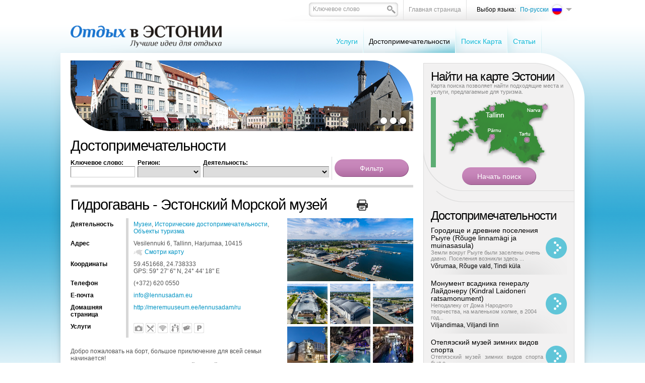

--- FILE ---
content_type: text/html; charset=UTF-8
request_url: https://www.puhkuseestis.ee/?id=1720&sightseeing_id=3650
body_size: 12758
content:
<!DOCTYPE html PUBLIC "-//W3C//DTD XHTML 1.0 Transitional//EN" "http://www.w3.org/TR/xhtml1/DTD/xhtml1-transitional.dtd">
<html xmlns="http://www.w3.org/1999/xhtml">
<head>


<title>Достопримечательности - Гидрогавань - Эстонский Морской музей</title>
<meta http-equiv="Content-Type" content="text/html; charset=utf-8" />
<link rel="icon" href="design/design/common/icons/puhkus_eestis.ico" type="image/ico" /><link rel="shortcut icon" href="design/design/common/icons/puhkus_eestis.ico" />
<meta name="author" content="Puhkus Eestis | Rainer Süvirand" />
<meta name="keywords" content="Достопримечательности в Эстонии, Отдых в Эстонии, церкви, монументы, усадьбы, замки, скульптуры, развалины, заповедники, национальные парки, памятники, музеи" />
<meta name="description" content="Достопримечательности и Отдых в Эстонии. Отдыхайте в Эстонии! Туристический портал «Отдых в Эстонии» поможет вам спланировать отпуск, найти информацию о достопримечательностях, идеи активного досуга, составить тур-пакеты, получить сведения о питании, ночл" />


<base href="https://www.puhkuseestis.ee/" />


<meta name="google-site-verification" content="whhFcdFWzkOWmFy1R61zsLdp0envCvB06HoEVAPjDsg" />



<meta name="robots" content="nofollow,noindex" />

	<script type="text/javascript" src="js/jquery/jquery-1.3.1.min.js"></script>
		<script type="text/javascript" src="js/jquery_tools/jquery.tools.min.js"></script>	

<script type="text/javascript" src="js/functions.js"></script>


<link href="?output=css&amp;windowType=&amp;additional_css=homepage_structure_intro" rel="stylesheet" type="text/css" />
</head>
<body style="background-color:#ffffff;">





<div id="top_container">
	<div id="page_area">
		
		<table width="100%" border="0" cellspacing="0" cellpadding="0">
			<tr>
				<td valign="top">
				
					<div id="top_block">
            <div id="logo_block_3" onclick="document.location='ru'"></div>
						<div id="buttons_and_menu_block">
							<div id="buttons_block"><table border="0" cellspacing="0" cellpadding="0" align="right">
	<tr>
		<td class="button_menu_background">
    	
      <form method="get" action="" name="searchForm2" style="padding:0px; margin:0px;">
				<input type="hidden" name="id" value="853" />
    		<div class="search_box_background">
        <table border="0" cellspacing="0" cellpadding="0">
          <tr>
            <td style="padding-left:6px; padding-top:4px;"><input id="search_keyword" onblur="fieldFocus(false,this.id,defaultKeyword,false)" onfocus="fieldFocus(true,this.id,defaultKeyword,false)" type="text" name="keyword" class="form_textfield_search" value="" /></td>
            <td width="17" style="padding-top:6px;" valign="top"><a href="javascript:document.searchForm2.submit()"><img src="https://www.puhkuseestis.ee/design/design/puhkus_eestis/common/img/search.png" alt="" width="17" height="16" border="0" /></a></td>
          </tr>
        </table>
        </div>
      </form>
    
    </td>
    <td class="button_menu_background"><a href="ru" class="gray">Главная страница</a></td>
				<td style="padding-left:20px;" class="black_text">Выбор языка:</td>
		<td>
<div style="padding-top:4px;">
	       							
			       							
			       							
				<div onclick="document.location='https://www.puhkuseestis.ee/ru'" style="width:116px; padding-bottom:3px; cursor:pointer;" onmouseover="changeLanguages('838',true)" onmouseout="changeLanguages('838',false)">
			<table border="0" cellspacing="0" cellpadding="0">
				<tr>
					<td align="right" width="60" style="padding-left:5px; padding-right:4px;"><span class="c_838"><a   href="ru" title="По-русски" id="menu_838" >По-русски</a></span></td>
					<td><img src="https://www.puhkuseestis.ee/design/design/puhkus_eestis/common/img/ru_flag.png" alt="" width="25" height="25" border="0" /></td>
					<td width="12" style="padding-left:5px;"><img src="https://www.puhkuseestis.ee/design/design/puhkus_eestis/common/img/lang_menu_arrow.png" alt="" width="12" height="6" border="0" /></td>
				</tr>
			</table>
		</div>
				
	<div id="languages_box" style="display:none; position:absolute;" onmouseover="changeLanguages('',true)" onmouseout="changeLanguages('',false)">
								<div style="padding-bottom:1px;">
				<div onclick="document.location='https://www.puhkuseestis.ee/et'" style="padding-left:5px; padding-right:5px; background-color:#ededed; width:101px; cursor:pointer;">
					<table border="0" cellspacing="0" cellpadding="0">
						<tr>
							<td width="60" align="right" style="padding-right:4px;"><span class="c_2"><a   href="et" title="Eesti keel" id="menu_2" >Eesti keel</a></span></td>
							<td><img src="https://www.puhkuseestis.ee/design/design/puhkus_eestis/common/img/et_flag.png" alt="" width="25" height="25" border="0" /></td>
						</tr>
					</table>
				</div>
			</div>
											<div style="padding-bottom:1px;">
				<div onclick="document.location='https://www.puhkuseestis.ee/en'" style="padding-left:5px; padding-right:5px; background-color:#ededed; width:101px; cursor:pointer;">
					<table border="0" cellspacing="0" cellpadding="0">
						<tr>
							<td width="60" align="right" style="padding-right:4px;"><span class="c_831"><a   href="en" title="In English" id="menu_831" >In English</a></span></td>
							<td><img src="https://www.puhkuseestis.ee/design/design/puhkus_eestis/common/img/en_flag.png" alt="" width="25" height="25" border="0" /></td>
						</tr>
					</table>
				</div>
			</div>
											</div>
</div>

<script type="text/javascript">
imgDir = 'https://www.puhkuseestis.ee/design/design/puhkus_eestis/common/img/';

function changeLanguages(oid,active)
{
	if (active)
	{
		document.getElementById("languages_box").style.display = '';
		//changeElementClass('menu_'+oid,'meny_1_hover');
		//changeElementClass('menu_1_td_'+oid,'meny_1_background_a');
	}
	else
	{
		document.getElementById("languages_box").style.display = 'none';
		//changeElementClass('menu_'+oid,'meny_1');
		//changeElementClass('menu_1_td_'+oid,'meny_1_background');
	}
}
</script>
</td>
	</tr>
</table>



<script type="text/javascript">
var defaultKeyword = 'Kлючевое слово';
fieldFocus(false,'search_keyword',defaultKeyword,false)
</script></div>
							<div id="main_menu_block">
<script type="text/javascript">
function changeElementClass(elementID,className)
{
	document.getElementById(elementID).className = className;
}
</script>




<table cellspacing="0" cellpadding="0" border="0">
	<tr>
				<td nowrap="nowrap" id="menu_1_td_1718" onmouseout="changeLinkFirst('1718',false)" onmouseover="changeLinkFirst('1718',true)" class="meny_1_background_first"><span class="c_1718"><a   href="uslugi" class="meny_1" title="Услуги" id="menu_1718" >Услуги</a></span></td>
			<td><img src="https://www.puhkuseestis.ee/design/design/puhkus_eestis/common/img/menu_1_border.png" alt="" width="2" height="60" border="0" /></td>
				<td class="meny_1_background_a" onclick="document.location='?id=1720'"><span class="c_1720"><a   href="dostoprimechatelnosti" class="meny_1_active" title="Достопримечательности" id="menu_1720" >Достопримечательности</a></span></td>
			<td><img src="https://www.puhkuseestis.ee/design/design/puhkus_eestis/common/img/menu_1_border.png" alt="" width="2" height="60" border="0" /></td>
				<td nowrap="nowrap" id="menu_1_td_1721" onmouseout="changeLink('1721',false)" onmouseover="changeLink('1721',true)" class="meny_1_background"><span class="c_1721"><a   href="poisk-karta" class="meny_1" title="Поиск Карта" id="menu_1721" >Поиск Карта</a></span></td>
			<td><img src="https://www.puhkuseestis.ee/design/design/puhkus_eestis/common/img/menu_1_border.png" alt="" width="2" height="60" border="0" /></td>
				<td nowrap="nowrap" id="menu_1_td_1809" onmouseout="changeLink('1809',false)" onmouseover="changeLink('1809',true)" class="meny_1_background"><span class="c_1809"><a   href="statja" class="meny_1" title="Cтатьи" id="menu_1809" >Cтатьи</a></span></td>
			<td><img src="https://www.puhkuseestis.ee/design/design/puhkus_eestis/common/img/menu_1_border.png" alt="" width="2" height="60" border="0" /></td>
		</tr>
</table>



<script type="text/javascript">
imgDir = 'https://www.puhkuseestis.ee/design/design/puhkus_eestis/common/img/';

function changeLink(oid,active)
{
	if (active)
	{
		changeElementClass('menu_'+oid,'meny_1_hover');
		changeElementClass('menu_1_td_'+oid,'meny_1_background_a');
	}
	else
	{
		changeElementClass('menu_'+oid,'meny_1');
		changeElementClass('menu_1_td_'+oid,'meny_1_background');
	}
}
function changeLinkFirst(oid,active)
{
	if (active)
	{
		changeElementClass('menu_'+oid,'meny_1_hover');
		changeElementClass('menu_1_td_'+oid,'meny_1_background_a');
	}
	else
	{
		changeElementClass('menu_'+oid,'meny_1');
		changeElementClass('menu_1_td_'+oid,'meny_1_background_first');
	}
}
</script>





    </div>
						</div>
					</div>
					
					<div id="content_area">
						<div id="left_block">
																					<div id="big_banner_block"><div>
	<div style="position:absolute; margin-top:61px;"><img src="https://www.puhkuseestis.ee/design/design/puhkus_eestis/common/img/banner_down_left.png" alt="" width="76" height="79" border="0" /></div>
	<div style="position:absolute; margin-left:603px;"><img src="https://www.puhkuseestis.ee/design/design/puhkus_eestis/common/img/banner_top_right.png" alt="" width="77" height="79" border="0" /></div>
	<div style="position:absolute; width:680px; margin-top:110px;">
		<table width="100%" border="0" cellspacing="0" cellpadding="0">
			<tr>
				<td align="right" style="padding-right:11px;">	<table border="0" cellspacing="0" cellpadding="0">
		<tr>
						<td><a href="javascript:showBanner5('banner_5_178',true)"><img id="link_banner_5_178" src="https://www.puhkuseestis.ee/design/design/puhkus_eestis/common/img/banner_button.png" alt="" width="19" height="19" border="0" /></a></td>
						<td><a href="javascript:showBanner5('banner_5_58',true)"><img id="link_banner_5_58" src="https://www.puhkuseestis.ee/design/design/puhkus_eestis/common/img/banner_button.png" alt="" width="19" height="19" border="0" /></a></td>
						<td><a href="javascript:showBanner5('banner_5_157',true)"><img id="link_banner_5_157" src="https://www.puhkuseestis.ee/design/design/puhkus_eestis/common/img/banner_button.png" alt="" width="19" height="19" border="0" /></a></td>
					</tr>
	</table>

<script type="text/javascript">
imgDir = 'https://www.puhkuseestis.ee/design/design/puhkus_eestis/common/img/';
function activateBannerButton5(banner_el_id)

{

		if (document.getElementById('link_banner_5_178'))
	{
		document.getElementById('link_banner_5_178').src = imgDir+'banner_button.png';
	}
		if (document.getElementById('link_banner_5_58'))
	{
		document.getElementById('link_banner_5_58').src = imgDir+'banner_button.png';
	}
		if (document.getElementById('link_banner_5_157'))
	{
		document.getElementById('link_banner_5_157').src = imgDir+'banner_button.png';
	}
		if (document.getElementById('link_'+banner_el_id))
	{
		document.getElementById('link_'+banner_el_id).src = imgDir+'banner_button_active.png';
	}
	
}

/*
activateBannerButton5('178');
*/
</script></td>
			</tr>
		</table>
	</div>
	<div><a id="banner_5_178" onmouseout="window.status=''" onmouseover="window.status='https://puhkuseestis.wixsite.com/droonifotod';return true" href="?id=1720&amp;redirect_banner_id=178" target="_blank" ><img %s src="https://www.puhkuseestis.ee/bw_client_files/puhkus_eestis/public/banner_img/magick.php/178_Pakri_aerial5.jpg?resize(680x140)" border="0"  alt="" /></a><img id="banner_5_58" src="bw_client_files/puhkus_eestis/public/banner_img/58_panoraam2.jpg" border="0"  alt="" /><a id="banner_5_157" onmouseout="window.status=''" onmouseover="window.status='dostoprimechatelnosti?sightseeing_id=981';return true" href="?id=1720&amp;redirect_banner_id=157" target="_blank" ><img %s src="https://www.puhkuseestis.ee/bw_client_files/puhkus_eestis/public/banner_img/magick.php/157_Puhtitsa2.jpg?resize(680x140)" border="0"  alt="" /></a><script type="text/javascript">bannerInterval5 = 0;bannersAreMoving5 = true;
		function showBanner5(banner_id,stopBanners)
		{
			if (stopBanners)
			{
				bannersAreMoving5 = false;
			}
		document.getElementById('banner_5_178').style.display='none';
document.getElementById('banner_5_58').style.display='none';
document.getElementById('banner_5_157').style.display='none';

			document.getElementById(banner_id).style.display='';

			if (typeof activateBannerButton5 == 'function')
			{		
				// muudame nupu stiile või mida iganes on vaja teha		
				activateBannerButton5(banner_id);
			}
		}						
		showBanner5('banner_5_178',false);active_banner5 = 'banner_5_178';
bannerInterval5 = 0;
bannersAreMoving5 = true;
function changeBanners5()
{
	setTimeout('_changeBanner5()',bannerInterval5);
}

function _changeBanner5()
{
  if (bannersAreMoving5)
  {
    if (active_banner5 == 'banner_5_178')    {
      bannerInterval5 = 5000;
      banner_to_show5 = "banner_5_178";
      active_banner5 = "banner_5_58";
    }
    else if (active_banner5 == 'banner_5_58')    {
      bannerInterval5 = 5000;
      banner_to_show5 = "banner_5_58";
      active_banner5 = "banner_5_157";
    }
    else if (active_banner5 == 'banner_5_157')    {
      bannerInterval5 = 4000;
      banner_to_show5 = "banner_5_157";
      active_banner5 = "banner_5_178";
    }
    showBanner5(banner_to_show5,false);
    setTimeout('_changeBanner5()',bannerInterval5);
  }
}
changeBanners5();
</script></div>
</div></div>
																					<div><h1 style="padding-top:15px">Достопримечательности</h1>
<div style="border-bottom:5px solid #d7d7d7; padding-bottom:10px;">
<form method="get" action="">
<input type="hidden" name="id" value="1720" />
<table border="0" cellspacing="0" cellpadding="0">
	<tr>
		<td>
		
			<div>
			<table border="0" cellspacing="0" cellpadding="0">
				<tr>
					<td style="padding-top:5px; padding-bottom:5px;">
						<div class="black"><strong>Kлючевое слово:</strong></div>
						<div><input class="form_textfield" name="keyword" style="width:120px;" value="" type="text" /></div>
					</td>
					<td style="padding-left:5px;">
						<div class="black"><strong>Регион:</strong></div>
						<select name="county_id" class="form_select" style="font-size:11px; padding:3px; width:125px;">
							<option label="" value=""></option>
<option label="Харьюский уезд" value="3">Харьюский уезд</option>
<option label="Хийуский уезд" value="465">Хийуский уезд</option>
<option label="Саареский уезд" value="2965">Саареский уезд</option>
<option label="Вильяндиский уезд" value="4024">Вильяндиский уезд</option>
<option label="Ида-Вируский уезд" value="4923">Ида-Вируский уезд</option>
<option label="Йыгеваский уезд" value="4936">Йыгеваский уезд</option>
<option label="Ярваский уезд" value="4943">Ярваский уезд</option>
<option label="Ляэнеский уезд" value="4952">Ляэнеский уезд</option>
<option label="Ляэне-Вируский уезд" value="4961">Ляэне-Вируский уезд</option>
<option label="Пылваский уезд" value="4984">Пылваский уезд</option>
<option label="Пярнуский уезд" value="4994">Пярнуский уезд</option>
<option label="Раплаский уезд" value="5042">Раплаский уезд</option>
<option label="Тартуский уезд" value="5106">Тартуский уезд</option>
<option label="Валгаский уезд" value="5118">Валгаский уезд</option>
<option label="Выруский уезд" value="5135">Выруский уезд</option>

						</select>
					</td>
					<td style="padding-left:5px; padding-right:5px;">
						<div class="black"><strong>Деятельность:</strong></div>
						<select name="group_id" class="form_select" style="font-size:11px; padding:3px; width:250px;">
							<option   value="7"></option><option value="2">&nbsp;&nbsp;&nbsp;&nbsp;Исторические достопримечательности</option>
<option value="60">&nbsp;&nbsp;&nbsp;&nbsp;Археологические достопримечательности</option>
<option value="61">&nbsp;&nbsp;&nbsp;&nbsp;Архитектурные достопримечательности</option>
<option value="63">&nbsp;&nbsp;&nbsp;&nbsp;&nbsp;&nbsp;&nbsp;&nbsp;Церкви</option>
<option value="64">&nbsp;&nbsp;&nbsp;&nbsp;&nbsp;&nbsp;&nbsp;&nbsp;Памятники</option>
<option value="65">&nbsp;&nbsp;&nbsp;&nbsp;&nbsp;&nbsp;&nbsp;&nbsp;Мызы; Дворцы</option>
<option value="66">&nbsp;&nbsp;&nbsp;&nbsp;&nbsp;&nbsp;&nbsp;&nbsp;Скульптуры</option>
<option value="67">&nbsp;&nbsp;&nbsp;&nbsp;&nbsp;&nbsp;&nbsp;&nbsp;Развалины</option>
<option value="62">&nbsp;&nbsp;&nbsp;&nbsp;Природные достопримечательности</option>
<option value="68">&nbsp;&nbsp;&nbsp;&nbsp;&nbsp;&nbsp;&nbsp;&nbsp;Заповедники</option>
<option value="69">&nbsp;&nbsp;&nbsp;&nbsp;&nbsp;&nbsp;&nbsp;&nbsp;Национальные парки</option>
<option value="4">&nbsp;&nbsp;&nbsp;&nbsp;Памятники и монументы</option>
<option value="5">&nbsp;&nbsp;&nbsp;&nbsp;Oбъекты туризма</option>
<option value="75">&nbsp;&nbsp;&nbsp;&nbsp;Музеи</option>

						</select>
					</td>		
				</tr>
			</table>
			</div>
			
					
		</td>
		<td style="padding-left:5px; border-left:1px solid #d7d7d7;"><input type="submit" name="ok" class="button_purple_147" value="Фильтр" /></td>
	</tr>
</table>
</form>
</div></div>
														<div style="padding-top:15px; padding-bottom:5px;"><table width="100%" border="0" cellspacing="0" cellpadding="0">
	<tr>
		<td style="padding-right:10px;"><h1>Гидрогавань - Эстонский Морской музей</h1></td>
		<td align="right" style="padding-right:10px;"><a href="javascript:printPage('?id=1720&amp;sightseeing_id=3650&amp;windowType=print',720,600)"><img src="https://www.puhkuseestis.ee/design/design/puhkus_eestis/common/img/print.png" width="22" height="22" alt="Распечатать" title="Распечатать"/></a></td>
    <td width="80" align="right">
			<div class="addthis_toolbox addthis_default_style">
			<a class="addthis_button_facebook"></a>
			<a class="addthis_button_twitter"></a>
			<a class="addthis_button_google"></a>
			<a class="addthis_button_linkedin"></a>
			</div>
		</td>
	</tr>
</table>

</div>
							<div><table width="100%" border="0" cellspacing="0" cellpadding="0">
	<tr>
		<td valign="top">
		
			<div>
				<table border="0" cellpadding="0" cellspacing="0" width="100%">		
										<tr>
						<td class="form_field_label">Деятельность</td>
						<td class="form_field_value">
							<a href="?id=1720&amp;group_id=75">Музеи</a>, <a href="?id=1720&amp;group_id=2">Исторические достопримечательности</a>, <a href="?id=1720&amp;group_id=5">Oбъекты туризма</a>						</td>
					</tr>
					          <tr>
						<td class="form_field_label">Адрес</td>
						<td class="form_field_value">
							<div>Vesilennuki 6, Tallinn, Harjumaa, 10415</div>
							<div style="padding-top:3px;">
								<div style="float:left; padding-right:4px; padding-top:2px;"><img src="https://www.puhkuseestis.ee/design/design/puhkus_eestis/common/img/map_icon.png" width="18" height="12" alt="" border="0" /></div>
																<div style="float:left;">
									<a href="javascript:openMap('?id=1720&sightseeing_id=3650&action=map&windowType=popup')">Смотри карту</a>
								</div>
															</div>
						</td>
					</tr>
										<tr>
						<td class="form_field_label">Координаты</td>
						<td class="form_field_value">
							59.451668, 24.738333<br />
							GPS: 59&deg; 27' 6&quot; N, 24&deg; 44' 18&quot; E
						</td>
					</tr>
															<tr>
						<td class="form_field_label">Tелефон</td>
						<td class="form_field_value">(+372) 620 0550</td>
					</tr>
																				<tr>
						<td class="form_field_label">Е-почта</td>
						<td class="form_field_value"><a href="mailto:&#x69;&#x6e;&#x66;&#x6f;&#x40;&#x6c;&#x65;&#x6e;&#x6e;&#x75;&#x73;&#x61;&#x64;&#x61;&#x6d;&#x2e;&#x65;&#x75;" target="_blank">&#x69;&#x6e;&#x66;&#x6f;&#x40;&#x6c;&#x65;&#x6e;&#x6e;&#x75;&#x73;&#x61;&#x64;&#x61;&#x6d;&#x2e;&#x65;&#x75;</a></td>
					</tr>
					          										<tr>
						<td class="form_field_label">Домашняя страница</td>
						<td class="form_field_value"><a href="http://meremuuseum.ee/lennusadam/ru" target="_blank">http://meremuuseum.ee/lennusadam/ru</a></td>
					</tr>
																				<tr>
						<td class="form_field_label">Услуги</td>
						<td class="form_field_value">
															<div style="float:left; margin-bottom:4px;" title="Тур"><a href="javascript:openImagePopup('https://www.puhkuseestis.ee/bw_client_files/puhkus_eestis/public/map_symbol/magick.php/1_ekskursioonid.png?resize(25x25)',25,25)"><img src="https://www.puhkuseestis.ee/bw_client_files/puhkus_eestis/public/map_symbol/magick.php/1_ekskursioonid.png?resize(20x20)" alt="" border="0" width="20" height="20" /></a></div>
															<div style="float:left; margin-left:4px; margin-bottom:4px;" title="Питание"><a href="javascript:openImagePopup('https://www.puhkuseestis.ee/bw_client_files/puhkus_eestis/public/map_symbol/magick.php/9_toitlustus.png?resize(25x25)',25,25)"><img src="https://www.puhkuseestis.ee/bw_client_files/puhkus_eestis/public/map_symbol/magick.php/9_toitlustus.png?resize(20x20)" alt="" border="0" width="20" height="20" /></a></div>
															<div style="float:left; margin-left:4px; margin-bottom:4px;" title="WiFi"><a href="javascript:openImagePopup('https://www.puhkuseestis.ee/bw_client_files/puhkus_eestis/public/map_symbol/magick.php/11_wifi.png?resize(25x25)',25,25)"><img src="https://www.puhkuseestis.ee/bw_client_files/puhkus_eestis/public/map_symbol/magick.php/11_wifi.png?resize(20x20)" alt="" border="0" width="20" height="20" /></a></div>
															<div style="float:left; margin-left:4px; margin-bottom:4px;" title="Детская площадка"><a href="javascript:openImagePopup('https://www.puhkuseestis.ee/bw_client_files/puhkus_eestis/public/map_symbol/magick.php/18_lastesobralik.png?resize(25x25)',25,25)"><img src="https://www.puhkuseestis.ee/bw_client_files/puhkus_eestis/public/map_symbol/magick.php/18_lastesobralik.png?resize(20x20)" alt="" border="0" width="20" height="20" /></a></div>
															<div style="float:left; margin-left:4px; margin-bottom:4px;" title="Платежный терминал"><a href="javascript:openImagePopup('https://www.puhkuseestis.ee/bw_client_files/puhkus_eestis/public/map_symbol/magick.php/20_kaardimakse.png?resize(25x25)',25,25)"><img src="https://www.puhkuseestis.ee/bw_client_files/puhkus_eestis/public/map_symbol/magick.php/20_kaardimakse.png?resize(20x20)" alt="" border="0" width="20" height="20" /></a></div>
															<div style="float:left; margin-left:4px; margin-bottom:4px;" title="Автостоянка"><a href="javascript:openImagePopup('https://www.puhkuseestis.ee/bw_client_files/puhkus_eestis/public/map_symbol/magick.php/26_parkla.png?resize(25x25)',25,25)"><img src="https://www.puhkuseestis.ee/bw_client_files/puhkus_eestis/public/map_symbol/magick.php/26_parkla.png?resize(20x20)" alt="" border="0" width="20" height="20" /></a></div>
													</td>
					</tr>
					          					
				</table>
			</div>
                                      <div style="padding-top:20px;"><p>
	Добро пожаловать на борт, большое приключение для всей семьи начинается!</p>
<p>
	Ангары для гидросамолетов в таллиннской Летной гавани являются первой постройкой в мире из железобетона с полукруглой крышей. Летная гавань - экспозиция исторических кораблей под открытым небом. В ее составе - паровой ледокол «Суур Тылль» (1914), подводная лодка «Лембит» (1936), тральщик «Калев» (1967), патрульный катер «Гриф» (1976), гидросамолет Short 184.</p>
<p>
	&nbsp;</p>
</div>
              		

			
		</td>
    <td width="250" style="padding-left:20px;" valign="top">
              <div><a class="zoom" rel="ss_pictures" title="Гидрогавань - Эстонский Морской музей" href="https://www.puhkuseestis.ee/bw_client_files/puhkus_eestis/public/ss_sightseeing_img/magick.php/3650_7977_Lennusadam_rainer_suvirand.jpg?resize(800x600)"><img  border="0" src="https://www.puhkuseestis.ee/bw_client_files/puhkus_eestis/public/ss_sightseeing_img/magick.php/3650_7977_Lennusadam_rainer_suvirand.jpg?resize(250x400)" alt="" /></a></div>
        <div style="float:left; clear:both;">
                                  <div style="float:left; padding-top:5px;"><a class="zoom" rel="ss_pictures" title="Гидрогавань - Эстонский Морской музей" href="https://www.puhkuseestis.ee/bw_client_files/puhkus_eestis/public/ss_sightseeing_img/magick.php/3650_8045_Lennusadam_eestvaates_Rainer_Suvirand.jpg?resize(800x600)"><img  border="0" src="https://www.puhkuseestis.ee/bw_client_files/puhkus_eestis/public/ss_sightseeing_img/magick.php/3650_8045_Lennusadam_eestvaates_Rainer_Suvirand.jpg?resize(80x80x1)" alt="" /></a></div>
                                  <div style="float:left; padding-top:5px; padding-left:5px;"><a class="zoom" rel="ss_pictures" title="Гидрогавань - Эстонский Морской музей" href="https://www.puhkuseestis.ee/bw_client_files/puhkus_eestis/public/ss_sightseeing_img/magick.php/3650_8046_Lennusadama_angaar_Rainer_Suvirand.jpg?resize(800x600)"><img  border="0" src="https://www.puhkuseestis.ee/bw_client_files/puhkus_eestis/public/ss_sightseeing_img/magick.php/3650_8046_Lennusadama_angaar_Rainer_Suvirand.jpg?resize(80x80x1)" alt="" /></a></div>
                                  <div style="float:left; padding-top:5px; padding-left:5px;"><a class="zoom" rel="ss_pictures" title="Гидрогавань - Эстонский Морской музей" href="https://www.puhkuseestis.ee/bw_client_files/puhkus_eestis/public/ss_sightseeing_img/magick.php/3650_7978_Lennusadam_meremuuseum_rainer_suvirand.jpg?resize(800x600)"><img  border="0" src="https://www.puhkuseestis.ee/bw_client_files/puhkus_eestis/public/ss_sightseeing_img/magick.php/3650_7978_Lennusadam_meremuuseum_rainer_suvirand.jpg?resize(80x80x1)" alt="" /></a></div>
                                  <div style="float:left; padding-top:5px;"><a class="zoom" rel="ss_pictures" title="Гидрогавань - Эстонский Морской музей" href="https://www.puhkuseestis.ee/bw_client_files/puhkus_eestis/public/ss_sightseeing_img/magick.php/3650_9611_18D2746.jpg?resize(800x600)"><img  border="0" src="https://www.puhkuseestis.ee/bw_client_files/puhkus_eestis/public/ss_sightseeing_img/magick.php/3650_9611_18D2746.jpg?resize(80x80x1)" alt="" /></a></div>
                                  <div style="float:left; padding-top:5px; padding-left:5px;"><a class="zoom" rel="ss_pictures" title="Гидрогавань - Эстонский Морской музей" href="https://www.puhkuseestis.ee/bw_client_files/puhkus_eestis/public/ss_sightseeing_img/magick.php/3650_9612_23_02_2018_Lennusadam_Erlend_Staub0007.jpg?resize(800x600)"><img  border="0" src="https://www.puhkuseestis.ee/bw_client_files/puhkus_eestis/public/ss_sightseeing_img/magick.php/3650_9612_23_02_2018_Lennusadam_Erlend_Staub0007.jpg?resize(80x80x1)" alt="" /></a></div>
                                  <div style="float:left; padding-top:5px; padding-left:5px;"><a class="zoom" rel="ss_pictures" title="Гидрогавань - Эстонский Морской музей" href="https://www.puhkuseestis.ee/bw_client_files/puhkus_eestis/public/ss_sightseeing_img/magick.php/3650_9613_LS_ekspo.jpg?resize(800x600)"><img  border="0" src="https://www.puhkuseestis.ee/bw_client_files/puhkus_eestis/public/ss_sightseeing_img/magick.php/3650_9613_LS_ekspo.jpg?resize(80x80x1)" alt="" /></a></div>
                  </div>
        
      				
        <div style="clear:both"></div>
        <div id="myMap" style="margin-top:5px;width:250px;height:250px"></div>
        <div style="padding-top:10px;text-align:center"><a href="javascript:openMap('?id=1720&sightseeing_id=3650&action=map&windowType=popup')">Просмотреть увеличенную карту</a></div>
      	
		</td>
	</tr>
</table>


		<div id="contactDialog" class="popupDialog" style="width:500px">
		<div>
			<h2>Отправьте запрос</h2>
		
			<p id="contactDialogContent" style="padding-top:10px">
				<table cellspacing="0" cellpadding="0" width="100%">
	<tr>
		<td class="form_field_label">Ваше имя <span style="color:red">*</span></td>
		<td class="form_field_value">
			<input type="text" class="form_textfield" style="width:99%;" id="contact_name" />
		</td>
	</tr>
	<tr>
		<td class="form_field_label">Телефон</td>
		<td class="form_field_value">
			<input type="text" class="form_textfield" style="width:99%;" id="contact_phone" />
		</td>
	</tr>
	<tr>
		<td class="form_field_label">Е-почта</td>
		<td class="form_field_value">
			<input type="text" class="form_textfield" style="width:99%;" id="contact_email" />
		</td>
	</tr>
		<tr>
		<td colspan="2">			
			<div style="color:#000; font-weight:bold;">Суть запроса <span style="color:red">*</span></div>
			<textarea class="form_textarea" style="width:99%;height:80px" id="notes"></textarea>
			<div align="center" style="font-size:11px;color:#666; padding-top:3px;">Если вы хотите, чтобы с вами связались, оставьте, пожалуйста, номер телефона и адрес электронной почты.</div>
		</td>
	</tr>
</table>
<div id="errorMessage" align="center" style="color:red;font-weight:bolder;padding-top:6px;display:none">Please fill out all requested fields</div>
<div id="sendingMessage" align="center" style="font-weight:bolder;padding-top:6px;display:none">Toimub teate saatmine, palun oota ...</div>
<div id="sendOK" align="center" style="font-weight:bolder;padding-top:6px;display:none">Запрос отправлен!</div>

			</p>
			
	<script type="text/javascript"> 
	var contactDialog_popupDialogApi = null;	
	function contactDialog_closeDialog()
	{	
		
		if (contactDialog_popupDialogApi)
		{
			contactDialog_popupDialogApi.close();
		}
	}
	function contactDialog_openDialog()
	{
		// select the overlay element - and 'make it an overlay'
		contactDialog_popupDialogApi = $('#contactDialog').overlay({
		// custom top position
		top: 80,
		// some expose tweaks suitable for facebox-looking dialogs
		expose: {
			// you might also consider a 'transparent' color for the mask
			color: '#000',
			// load mask a little faster
			loadSpeed: 100,
			// highly transparent
			opacity: 0.5
		},
		// disable this for modal dialog-type of overlays
		closeOnClick: false,
		
		
		onLoad: function(event) {  if (typeof contactDialog_onloadDialog == 'function') {contactDialog_onloadDialog()}  },
		// we want to use the programming API
		api: true
		// load it immediately after the construction
		}).load();	
	}
	</script>
				
			
		<p style="padding-top:20px;text-align:center">			
			<input id="contactDialog_add_button" onclick="contactSave()" type="button" class="popupDialogButton" value="Отправьте запрос" />
			<input onclick="contactDialog_closeDialog()" class="popupDialogButton" type="button" value="Закрыть окно" />
		</p>
	
		</div>
		</div>
	<script src="js/base64/base64.js" type="text/javascript"></script>
<script type="text/javascript">
var url = '?id=1720'
var sightseeing_id = 3650;

function contactSave()
{
	document.getElementById("errorMessage").style.display = 'none';
	if (!document.getElementById("notes").value || !document.getElementById("contact_name").value)
	{
		document.getElementById("errorMessage").style.display = '';
		return;		
	}
	
	document.getElementById("sendOK").style.display = 'none';
	document.getElementById("sendingMessage").style.display = '';	

	params = 'action=saveContactFormAjax&sightseeing_id='+sightseeing_id;
	
	params += '&contact_name='+Base64.encode(document.getElementById("contact_name").value);
	params += '&contact_phone='+Base64.encode(document.getElementById("contact_phone").value);
	params += '&contact_email='+Base64.encode(document.getElementById("contact_email").value);
	params += '&notes='+Base64.encode(document.getElementById("notes").value);	
	$.ajax({
		type: "POST",
		url: url,
		data: params,
		success: function(str)
		{
			if (str=='OK')
			{
				document.getElementById("sendingMessage").style.display = 'none';	
				document.getElementById("sendOK").style.display = '';	
				setTimeout('contactDialog_closeDialog()',2000);			
			}
			else
			{
				alert(str);
			}
		}
	});	
}

</script>



<div style="margin-top:30px; clear:both;"><h2 style="padding-bottom:0px;">Смотри также</h2></div>
<div class="list_background" style="padding-top:20px; padding-bottom:20px;">
	<table width="100%" border="0" cellspacing="0" cellpadding="0">
		<tr>
			<td width="165" valign="top">
				<div style="padding-top:4px;">
					<div style="position:absolute;"><a href="https://www.puhkuseestis.ee/dostoprimechatelnosti?sightseeing_id=1042"><img src="https://www.puhkuseestis.ee/design/design/puhkus_eestis/common/img/picture_border.png" alt="" width="165" height="140" border="0" /></a></div>
					<img  border="0" src="https://www.puhkuseestis.ee/bw_client_files/puhkus_eestis/public/ss_sightseeing_img/magick.php/1042_8508_Valisvaated3.jpg?resize(165x140x1)" alt="" />
				</div>
			</td>
			<td style="padding-left:10px; padding-right:10px;">
				<div><h3><a href="?id=1720&amp;sightseeing_id=1042" class="black">Большие Морские ворота и башня Толстая Маргарита</a></h3></div>
				<div class="info_bar">
					<div><span class="black">Деятельность:</span> <a href="?id=1720&amp;group_id=61">Архитектурные достопримечательности</a></div>
										<div><span class="black">Адрес:</span> Pikk 70, Kesklinn, Tallinn, Harjumaa, 10133</div>
									</div>
				<div style="padding-top:8px;">
					<table width="100%" border="0" cellspacing="0" cellpadding="0">
						<tr>
							<td style="padding-right:10px;"><div style="height:59px; overflow:hidden;"> 
	Большие Морские ворота и башню Толстая Маргарита построили для защиты города со стороны моря, а также для того. чтобы произвести впечатление на гостей, прибывающих в город по морю. Большие Морские ворота, построенные в одно время с городской стеной, нах...</div></td>
							<td width="155" style="padding-left:10px;border-left:1px dotted #d7d7d7;">
								<div>
									<div style="float:left; padding-right:4px; padding-top:2px;"><img src="https://www.puhkuseestis.ee/design/design/puhkus_eestis/common/img/map_icon.png" width="18" height="12" alt="" border="0" /></div>
									<div style="float:left;">
										<a href="">Смотри карту</a>
									</div>
								</div>
																<div style="clear:both; padding-top:2px;">
									<div style="float:left; padding-right:4px; padding-top:2px;"><img src="https://www.puhkuseestis.ee/design/design/puhkus_eestis/common/img/www_icon.png" width="18" height="12" alt="" border="0" /></div>
									<div style="float:left;">
										<a href="http://meremuuseum.ee/paksmargareeta" target="_blank">домашняя страница</a>
									</div>
								</div>
																<div style="padding-top:10px; clear:both;" align="center">
									<input class="button_gray_131" onclick="document.location='https://www.puhkuseestis.ee/dostoprimechatelnosti?sightseeing_id=1042'" type="submit" name="ok" value="Подробнее" />
								</div>
							</td>
						</tr>
					</table>
				</div>
			</td>
		</tr>
	</table>
</div>
<div class="list_background" style="padding-top:20px; padding-bottom:20px;">
	<table width="100%" border="0" cellspacing="0" cellpadding="0">
		<tr>
			<td width="165" valign="top">
				<div style="padding-top:4px;">
					<div style="position:absolute;"><a href="https://www.puhkuseestis.ee/dostoprimechatelnosti?sightseeing_id=1049"><img src="https://www.puhkuseestis.ee/design/design/puhkus_eestis/common/img/picture_border.png" alt="" width="165" height="140" border="0" /></a></div>
					<img  border="0" src="https://www.puhkuseestis.ee/bw_client_files/puhkus_eestis/public/ss_sightseeing_img/magick.php/1049_9220_Toompea_Loss.jpg?resize(165x140x1)" alt="" />
				</div>
			</td>
			<td style="padding-left:10px; padding-right:10px;">
				<div><h3><a href="?id=1720&amp;sightseeing_id=1049" class="black">Замок Тоомпеа </a></h3></div>
				<div class="info_bar">
					<div><span class="black">Деятельность:</span> <a href="?id=1720&amp;group_id=61">Архитектурные достопримечательности</a></div>
										<div><span class="black">Адрес:</span> Lossi plats 1, Kesklinn, Tallinn, Harjumaa, 15165</div>
									</div>
				<div style="padding-top:8px;">
					<table width="100%" border="0" cellspacing="0" cellpadding="0">
						<tr>
							<td style="padding-right:10px;"><div style="height:59px; overflow:hidden;"> 
	Замок Тоомпеа является одним из наиболее величественных произведений архитектуры в Эстонии. 
	&nbsp; 
 
	Средневековый замок 13-14 вв. был перестроен в 18 веке и являет собой прекрасный образец раннего классицизма. 
 
	В наши дни в замке находится ...</div></td>
							<td width="155" style="padding-left:10px;border-left:1px dotted #d7d7d7;">
								<div>
									<div style="float:left; padding-right:4px; padding-top:2px;"><img src="https://www.puhkuseestis.ee/design/design/puhkus_eestis/common/img/map_icon.png" width="18" height="12" alt="" border="0" /></div>
									<div style="float:left;">
										<a href="">Смотри карту</a>
									</div>
								</div>
																<div style="padding-top:10px; clear:both;" align="center">
									<input class="button_gray_131" onclick="document.location='https://www.puhkuseestis.ee/dostoprimechatelnosti?sightseeing_id=1049'" type="submit" name="ok" value="Подробнее" />
								</div>
							</td>
						</tr>
					</table>
				</div>
			</td>
		</tr>
	</table>
</div>
<div class="list_background" style="padding-top:20px; padding-bottom:20px;">
	<table width="100%" border="0" cellspacing="0" cellpadding="0">
		<tr>
			<td width="165" valign="top">
				<div style="padding-top:4px;">
					<div style="position:absolute;"><a href="https://www.puhkuseestis.ee/dostoprimechatelnosti?sightseeing_id=1047"><img src="https://www.puhkuseestis.ee/design/design/puhkus_eestis/common/img/picture_border.png" alt="" width="165" height="140" border="0" /></a></div>
					<img  border="0" src="https://www.puhkuseestis.ee/bw_client_files/puhkus_eestis/public/ss_sightseeing_img/magick.php/1047_9230_Tallinna_Teletorn7.jpg?resize(165x140x1)" alt="" />
				</div>
			</td>
			<td style="padding-left:10px; padding-right:10px;">
				<div><h3><a href="?id=1720&amp;sightseeing_id=1047" class="black">Таллиннская телебашня</a></h3></div>
				<div class="info_bar">
					<div><span class="black">Деятельность:</span> <a href="?id=1720&amp;group_id=2">Исторические достопримечательности</a></div>
										<div><span class="black">Адрес:</span> Kloostrimetsa tee 58A, Pirita, Tallinn, Harjumaa, 11913</div>
									</div>
				<div style="padding-top:8px;">
					<table width="100%" border="0" cellspacing="0" cellpadding="0">
						<tr>
							<td style="padding-right:10px;"><div style="height:59px; overflow:hidden;"> 
	Вид с Таллиннской телебашни – уникальный в Таллинне и во всей Северной Европе. Под вами простираются муугаские леса, вдали – прекрасный Старый город и переливчатая поверхность Балтийского моря во всем своем великолепии. В годы «железного занавеса» именн...</div></td>
							<td width="155" style="padding-left:10px;border-left:1px dotted #d7d7d7;">
								<div>
									<div style="float:left; padding-right:4px; padding-top:2px;"><img src="https://www.puhkuseestis.ee/design/design/puhkus_eestis/common/img/map_icon.png" width="18" height="12" alt="" border="0" /></div>
									<div style="float:left;">
										<a href="">Смотри карту</a>
									</div>
								</div>
																<div style="clear:both; padding-top:2px;">
									<div style="float:left; padding-right:4px; padding-top:2px;"><img src="https://www.puhkuseestis.ee/design/design/puhkus_eestis/common/img/www_icon.png" width="18" height="12" alt="" border="0" /></div>
									<div style="float:left;">
										<a href="http://www.teletorn.ee/ru" target="_blank">домашняя страница</a>
									</div>
								</div>
																<div style="padding-top:10px; clear:both;" align="center">
									<input class="button_gray_131" onclick="document.location='https://www.puhkuseestis.ee/dostoprimechatelnosti?sightseeing_id=1047'" type="submit" name="ok" value="Подробнее" />
								</div>
							</td>
						</tr>
					</table>
				</div>
			</td>
		</tr>
	</table>
</div>

<script type="text/javascript">
var showToolbars = 0;
var center = new Object();
center.lat = 59.451668;
center.lng = 24.738333;
var titlePlain = " Гидрогавань - Эстонский Морской музей  Vesilennuki 6, Tallinn, Harjumaa, 10415";
var contentStr = "<b>Гидрогавань - Эстонский Морской музей</b><br />Vesilennuki 6, Tallinn, Harjumaa, 10415";

var map;
var searcher;
function initMap() 
{	
	map = new google.maps.Map(document.getElementById('myMap'), {
 		center: center,
    zoom: 14,
    disableDefaultUI: true
  });
  
  var marker = new google.maps.Marker({
    position: center,
    map: map,
    title: titlePlain
  });
  
  var infowindow = new google.maps.InfoWindow({
    content: contentStr
  }); 
  
  marker.addListener('click', function() {
    infowindow.open(map, marker);
  });
  infowindow.open(map, marker);
}

</script>
<script type="text/javascript" src="//maps.google.com/maps/api/js?key=AIzaSyAHeLCb2gbqdXlo06fdhEC3yLv-6bQ7eGQ&callback=initMap" async defer></script>


</div>
																				</div>
						<div id="right_block">
							<div id="right_block_top">
								<div>
									<div id="bw_shop_cart">
										<div id="shop_my_cart">
												
										</div>
									</div>
								</div>
								<div id="map_search_block"><div><h2 style="padding-bottom:0px;">Найти на карте Эстонии</h2></div>
<div style="padding-bottom:5px;" class="font_11px">Карта поиска позволяет найти подходящие места и услуги, предлагаемые для туризма.</div>
<div class="left_border_green"><a href="https://www.puhkuseestis.ee/poisk-karta"><img src="https://www.puhkuseestis.ee/design/design/puhkus_eestis/common/img/estonian_map.png" alt="Eesti kaart" width="207" height="139" border="0" /></a></div>
<div align="center"><input class="button_purple_147" onclick="document.location='https://www.puhkuseestis.ee/poisk-karta'" type="submit" name="ok" value="Начать поиск" /></div></div>
								<div id="new_products_block">
</div>
								<div id="sightseeing_block"><div><h2 style="padding-bottom:0px;">Достопримечательности</h2></div>

<div class="sector_object_background" style="padding-bottom:10px; padding-top:10px;">
	<table width="100%" border="0" cellspacing="0" cellpadding="0">
		<tr>
			<td>
				<div><h5><a href="https://www.puhkuseestis.ee/dostoprimechatelnosti?sightseeing_id=691" title="" class="black">Городище и древние поселения Рыуге (Rõuge linnamägi ja muinasasula)</a></h5></div>
				<div><a href="https://www.puhkuseestis.ee/dostoprimechatelnosti?sightseeing_id=691" title="" class="list_description font_11px"><p>
	Земли вокруг Рыуге были заселены очень давно. Поселения возникли здесь ...</a></div>
								<div style="padding-top:2px;"><span class="black">Võrumaa, Rõuge vald, Tindi küla</div>
							</td>
			<td width="42" style="padding-left:5px;"><a href="https://www.puhkuseestis.ee/dostoprimechatelnosti?sightseeing_id=691"><img src="https://www.puhkuseestis.ee/design/design/puhkus_eestis/common/img/read_more_blue.png" alt="" width="42" height="42" border="0" /></a></td>
		</tr>
	</table>
</div>
<div class="sector_object_background" style="padding-bottom:10px; padding-top:10px;">
	<table width="100%" border="0" cellspacing="0" cellpadding="0">
		<tr>
			<td>
				<div><h5><a href="https://www.puhkuseestis.ee/dostoprimechatelnosti?sightseeing_id=426" title="" class="black">Монумент всадника генералу Лайдонеру (Kindral Laidoneri ratsamonument)</a></h5></div>
				<div><a href="https://www.puhkuseestis.ee/dostoprimechatelnosti?sightseeing_id=426" title="" class="list_description font_11px"><p>
	Неподалеку от Дома Народного творчества, на маленьком холме, в 2004 год...</a></div>
								<div style="padding-top:2px;"><span class="black">Viljandimaa, Viljandi linn</div>
							</td>
			<td width="42" style="padding-left:5px;"><a href="https://www.puhkuseestis.ee/dostoprimechatelnosti?sightseeing_id=426"><img src="https://www.puhkuseestis.ee/design/design/puhkus_eestis/common/img/read_more_blue.png" alt="" width="42" height="42" border="0" /></a></td>
		</tr>
	</table>
</div>
<div class="sector_object_background" style="padding-bottom:10px; padding-top:10px;">
	<table width="100%" border="0" cellspacing="0" cellpadding="0">
		<tr>
			<td>
				<div><h5><a href="https://www.puhkuseestis.ee/dostoprimechatelnosti?sightseeing_id=2355" title="" class="black">Отепяэский музей зимних видов спорта</a></h5></div>
				<div><a href="https://www.puhkuseestis.ee/dostoprimechatelnosti?sightseeing_id=2355" title="" class="list_description font_11px"><p style="text-align: justify;">
	Отепяэский музей зимних видов спорта был о...</a></div>
								<div style="padding-top:2px;"><span class="black">Valgamaa</div>
							</td>
			<td width="42" style="padding-left:5px;"><a href="https://www.puhkuseestis.ee/dostoprimechatelnosti?sightseeing_id=2355"><img src="https://www.puhkuseestis.ee/design/design/puhkus_eestis/common/img/read_more_blue.png" alt="" width="42" height="42" border="0" /></a></td>
		</tr>
	</table>
</div>

<div align="center" style="padding-top:8px;"><input class="button_purple_147" onclick="document.location='https://www.puhkuseestis.ee/dostoprimechatelnosti'" type="submit" name="ok" value="Просмотреть все" /></div></div>
							</div>
							<div id="right_block_down">
								<div id="global_search_block"><div><h2 style="padding-bottom:0px;">Поиск услуг</h2></div>
<div style="padding-bottom:5px;" class="font_11px">Выберите нужное место отдыха поиска, чтобы найти подходящее место и регион.</div>

<form method="get" action="https://www.puhkuseestis.ee/otdyh-v-estonii-partnery" name="searchForm1">
<div class="left_border_purple sector_object_background" style="padding-bottom:8px; padding-top:6px; margin-bottom:1px;">
	<div>Деятельность:</div>
	<div style="padding-top:2px;">
		<select name="group_id" class="form_select" style="width:100%;">
			<option   value="6"></option><option value="8">&nbsp;&nbsp;&nbsp;&nbsp;Размещение</option>
<option value="16">&nbsp;&nbsp;&nbsp;&nbsp;&nbsp;&nbsp;&nbsp;&nbsp;Гостиницы</option>
<option value="20">&nbsp;&nbsp;&nbsp;&nbsp;&nbsp;&nbsp;&nbsp;&nbsp;Мотели</option>
<option value="15">&nbsp;&nbsp;&nbsp;&nbsp;&nbsp;&nbsp;&nbsp;&nbsp;Хостелы</option>
<option value="17">&nbsp;&nbsp;&nbsp;&nbsp;&nbsp;&nbsp;&nbsp;&nbsp;Гостевые дома</option>
<option value="18">&nbsp;&nbsp;&nbsp;&nbsp;&nbsp;&nbsp;&nbsp;&nbsp;Кемпинги</option>
<option value="72">&nbsp;&nbsp;&nbsp;&nbsp;&nbsp;&nbsp;&nbsp;&nbsp;Гостевые дома</option>
<option value="21">&nbsp;&nbsp;&nbsp;&nbsp;&nbsp;&nbsp;&nbsp;&nbsp;Базы и центры отдыха</option>
<option value="23">&nbsp;&nbsp;&nbsp;&nbsp;&nbsp;&nbsp;&nbsp;&nbsp;Туристические хутора</option>
<option value="22">&nbsp;&nbsp;&nbsp;&nbsp;&nbsp;&nbsp;&nbsp;&nbsp;Палаточные городки</option>
<option value="19">&nbsp;&nbsp;&nbsp;&nbsp;&nbsp;&nbsp;&nbsp;&nbsp;Пакеты с размещением</option>
<option value="10">&nbsp;&nbsp;&nbsp;&nbsp;Питание</option>
<option value="42">&nbsp;&nbsp;&nbsp;&nbsp;&nbsp;&nbsp;&nbsp;&nbsp;Рестораны</option>
<option value="35">&nbsp;&nbsp;&nbsp;&nbsp;&nbsp;&nbsp;&nbsp;&nbsp;Кафе, бары</option>
<option value="36">&nbsp;&nbsp;&nbsp;&nbsp;&nbsp;&nbsp;&nbsp;&nbsp;Пабы</option>
<option value="37">&nbsp;&nbsp;&nbsp;&nbsp;&nbsp;&nbsp;&nbsp;&nbsp;Национальные кухни</option>
<option value="34">&nbsp;&nbsp;&nbsp;&nbsp;&nbsp;&nbsp;&nbsp;&nbsp;Гриль</option>
<option value="11">&nbsp;&nbsp;&nbsp;&nbsp;Торговля и обслуживание</option>
<option value="24">&nbsp;&nbsp;&nbsp;&nbsp;&nbsp;&nbsp;&nbsp;&nbsp;Торговые центры, супермаркеты</option>
<option value="13">&nbsp;&nbsp;&nbsp;&nbsp;&nbsp;&nbsp;&nbsp;&nbsp;Антиквариат, антикварные галереи</option>
<option value="14">&nbsp;&nbsp;&nbsp;&nbsp;&nbsp;&nbsp;&nbsp;&nbsp;Сувениры</option>
<option value="29">&nbsp;&nbsp;&nbsp;&nbsp;&nbsp;&nbsp;&nbsp;&nbsp;Услуги гидов</option>
<option value="30">&nbsp;&nbsp;&nbsp;&nbsp;&nbsp;&nbsp;&nbsp;&nbsp;Салоны красоты</option>
<option value="31">&nbsp;&nbsp;&nbsp;&nbsp;&nbsp;&nbsp;&nbsp;&nbsp;Массаж</option>
<option value="32">&nbsp;&nbsp;&nbsp;&nbsp;&nbsp;&nbsp;&nbsp;&nbsp;Организация торжеств и мероприятий</option>
<option value="12">&nbsp;&nbsp;&nbsp;&nbsp;Свободное время</option>
<option value="47">&nbsp;&nbsp;&nbsp;&nbsp;&nbsp;&nbsp;&nbsp;&nbsp;Ловля форели</option>
<option value="46">&nbsp;&nbsp;&nbsp;&nbsp;&nbsp;&nbsp;&nbsp;&nbsp;Ботанический сад</option>
<option value="48">&nbsp;&nbsp;&nbsp;&nbsp;&nbsp;&nbsp;&nbsp;&nbsp;Галереи</option>
<option value="49">&nbsp;&nbsp;&nbsp;&nbsp;&nbsp;&nbsp;&nbsp;&nbsp;Рыбалка</option>
<option value="52">&nbsp;&nbsp;&nbsp;&nbsp;&nbsp;&nbsp;&nbsp;&nbsp;Зоопарки</option>
<option value="55">&nbsp;&nbsp;&nbsp;&nbsp;&nbsp;&nbsp;&nbsp;&nbsp;Бани и сауны</option>
<option value="56">&nbsp;&nbsp;&nbsp;&nbsp;&nbsp;&nbsp;&nbsp;&nbsp;Театры</option>
<option value="59">&nbsp;&nbsp;&nbsp;&nbsp;&nbsp;&nbsp;&nbsp;&nbsp;Винотеки</option>
<option value="74">&nbsp;&nbsp;&nbsp;&nbsp;&nbsp;&nbsp;&nbsp;&nbsp;Ночной клуб</option>
<option value="25">&nbsp;&nbsp;&nbsp;&nbsp;SPA- отдых</option>
<option value="26">&nbsp;&nbsp;&nbsp;&nbsp;&nbsp;&nbsp;&nbsp;&nbsp;Оздоровительные центры</option>
<option value="27">&nbsp;&nbsp;&nbsp;&nbsp;&nbsp;&nbsp;&nbsp;&nbsp;Санатории, восстановительное лечение</option>
<option value="28">&nbsp;&nbsp;&nbsp;&nbsp;&nbsp;&nbsp;&nbsp;&nbsp;Дневные СПА-салоны</option>
<option value="70">&nbsp;&nbsp;&nbsp;&nbsp;Aктивный отдых</option>
<option value="45">&nbsp;&nbsp;&nbsp;&nbsp;&nbsp;&nbsp;&nbsp;&nbsp;Аренда квадроциклов ATV</option>
<option value="50">&nbsp;&nbsp;&nbsp;&nbsp;&nbsp;&nbsp;&nbsp;&nbsp;Картинговые центры</option>
<option value="51">&nbsp;&nbsp;&nbsp;&nbsp;&nbsp;&nbsp;&nbsp;&nbsp;Стрелковые тиры</option>
<option value="54">&nbsp;&nbsp;&nbsp;&nbsp;&nbsp;&nbsp;&nbsp;&nbsp;Верховая езда</option>
<option value="57">&nbsp;&nbsp;&nbsp;&nbsp;&nbsp;&nbsp;&nbsp;&nbsp;Бассейны</option>
<option value="58">&nbsp;&nbsp;&nbsp;&nbsp;&nbsp;&nbsp;&nbsp;&nbsp;Аквапарки</option>
<option value="73">&nbsp;&nbsp;&nbsp;&nbsp;&nbsp;&nbsp;&nbsp;&nbsp;Парк приключений</option>
<option value="76">&nbsp;&nbsp;&nbsp;&nbsp;&nbsp;&nbsp;&nbsp;&nbsp;Discgolf</option>
<option value="33">&nbsp;&nbsp;&nbsp;&nbsp;Транспорт</option>
<option value="43">&nbsp;&nbsp;&nbsp;&nbsp;&nbsp;&nbsp;&nbsp;&nbsp;Туристские автобусы, заказ автобусов</option>
<option value="44">&nbsp;&nbsp;&nbsp;&nbsp;&nbsp;&nbsp;&nbsp;&nbsp;Аренда автомобилей</option>
<option value="71">&nbsp;&nbsp;&nbsp;&nbsp;Музеи, галереи</option>

		</select>
	</div>
</div>
<div class="left_border_purple sector_object_background" style="padding-bottom:8px; padding-top:6px; margin-bottom:1px;">
	<div>Регион:</div>
	<div style="padding-top:2px;">
		<select name="county_id" class="form_select" style="width:100%;">
			<option label="" value=""></option>
<option label="Харьюский уезд" value="3">Харьюский уезд</option>
<option label="Хийуский уезд" value="465">Хийуский уезд</option>
<option label="Саареский уезд" value="2965">Саареский уезд</option>
<option label="Вильяндиский уезд" value="4024">Вильяндиский уезд</option>
<option label="Ида-Вируский уезд" value="4923">Ида-Вируский уезд</option>
<option label="Йыгеваский уезд" value="4936">Йыгеваский уезд</option>
<option label="Ярваский уезд" value="4943">Ярваский уезд</option>
<option label="Ляэнеский уезд" value="4952">Ляэнеский уезд</option>
<option label="Ляэне-Вируский уезд" value="4961">Ляэне-Вируский уезд</option>
<option label="Пылваский уезд" value="4984">Пылваский уезд</option>
<option label="Пярнуский уезд" value="4994">Пярнуский уезд</option>
<option label="Раплаский уезд" value="5042">Раплаский уезд</option>
<option label="Тартуский уезд" value="5106">Тартуский уезд</option>
<option label="Валгаский уезд" value="5118">Валгаский уезд</option>
<option label="Выруский уезд" value="5135">Выруский уезд</option>

		</select>
	</div>
</div>
<div class="left_border_purple sector_object_background" style="padding-bottom:8px; padding-top:6px; margin-bottom:1px;">
	<div>Kлючевое слово:</div>
	<div style="padding-top:2px;">
		<input type="text" name="keyword" value="" class="form_textfield" style="width:240px;" />
	</div>
</div>
<div align="center"><input class="button_purple_147" onclick="document.location=''" type="submit" name="ok" value="Начать поиск" /></div>
</form></div>
							</div>
						</div>
					</div>
				
				</td>
			</tr>
		</table>
		
	</div>
</div>
<div id="footer_container">
	<div id="footer_area">
		<div id="footer_objects_block"><table width="100%" border="0" cellspacing="0" cellpadding="0">
	<tr>
		<td valign="top"><table border="0" cellspacing="0" cellpadding="0">
	<tr>
			<tr></tr>
			<td valign="top"style="padding-right:20px;">
			
			<div class="footer_meny_header">Отдых в Эстонии</div>
						<div style="padding-left:10px; padding-top:2px; padding-bottom:2px;">
				<span class="c_1745"><a   href="portal" class="footer_meny" title="Портал" id="menu_1745" >Портал</a></span>
			</div>
						<div style="padding-left:10px; padding-top:2px; padding-bottom:2px;">
				<span class="c_1748"><a   href="usloviya-ispolzovaniya" class="footer_meny" title="Условия использования" id="menu_1748" >Условия использования</a></span>
			</div>
						<div style="padding-left:10px; padding-top:2px; padding-bottom:2px;">
				<span class="c_1749"><a   href="novosti-i-stati" class="footer_meny" title="Новости и статьи" id="menu_1749" >Новости и статьи</a></span>
			</div>
						<div style="padding-left:10px; padding-top:2px; padding-bottom:2px;">
				<span class="c_1750"><a   href="kontakty" class="footer_meny" title="Контакты" id="menu_1750" >Контакты</a></span>
			</div>
					
		</td>
				<td valign="top" class="footer_sector_border">
			
			<div class="footer_meny_header">Полезная информация</div>
						<div style="padding-left:10px; padding-top:2px; padding-bottom:2px;">
				<span class="c_1751"><a   href="otdyh-v-estonii-partnery" class="footer_meny" title="Отдых в Эстонии - Партнеры" id="menu_1751" >Отдых в Эстонии - Партнеры</a></span>
			</div>
						<div style="padding-left:10px; padding-top:2px; padding-bottom:2px;">
				<span class="c_1753"><a   href="raamatud" class="footer_meny" title="Отдых в Эстонии - Публикации" id="menu_1753" >Отдых в Эстонии - Публикации</a></span>
			</div>
						<div style="padding-left:10px; padding-top:2px; padding-bottom:2px;">
				<span class="c_1810"><a   href="polezno-znat" class="footer_meny" title="Полезно знать" id="menu_1810" >Полезно знать</a></span>
			</div>
						<div style="padding-left:10px; padding-top:2px; padding-bottom:2px;">
				<span class="c_1811"><a   href="kak-dobratsja" class="footer_meny" title="Как добраться?" id="menu_1811" >Как добраться?</a></span>
			</div>
					
		</td>
		</tr>
</table></td>
		<td width="260" class="footer_sector_border" style="padding-right:20px;" valign="top">
		
			<div><h2>Подписка на новости</h2></div>
			<div>
				<table width="100%" border="0" cellspacing="0" cellpadding="0">
					<tr>
						<td class="font_11px">Подключи пакет новостей Отдых в Эстонии, получи информацию о последних новостях в области туризма. Для этого обозначь темы, которые представляют для тебя интерес.</td>
						<td width="74" style="padding-left:10px;"><img src="https://www.puhkuseestis.ee/design/design/puhkus_eestis/common/img/newsletter_icon.png" alt="Подписка на новости" width="74" height="73" border="0" /></td>
					</tr>
				</table>
			</div>
			<div style="padding-top:8px;"><input class="button_purple_147" onclick="document.location='?id=1767'" type="submit" name="ok" value="Подписка на новости" /></div>
			
		</td>
		<td width="300" class="footer_sector_border" valign="top">
		
			<div id="facebook">Facebook ...</div>
		
		</td>
	</tr>
</table>

<script type="text/javascript">

function loadFacebook()
{
	document.getElementById('facebook').innerHTML = '<iframe src="//www.facebook.com/plugins/likebox.php?href=http%3A%2F%2Fwww.facebook.com%2FPuhkusEestis&amp;width=300&amp;colorscheme=light&amp;show_faces=true&amp;stream=false&amp;header=false&amp;height=180" scrolling="no" frameborder="0" style="border:none; overflow:hidden; width:300px; height:180px;" allowTransparency="true"></iframe>';
}
$(document).ready(function() {
	setTimeout('loadFacebook()',300);
});

</script></div>
		<div id="contact_block"><div class="contact" style="text-align:center;"><strong>PuhkusEestis.ee</strong> - Ideed Sinu puhkuseks!&nbsp;&nbsp;&nbsp;&nbsp;Tелефон: +372 683 5145&nbsp;&nbsp;&nbsp;&nbsp;Е-почта: <a href="mailto:info[at]puhkuseestis.ee">info[at]puhkuseestis.ee</a></div></div>
	</div>
</div>


<link rel="stylesheet" type="text/css" href="js/jquery/jquery.fancybox-1.2.6/fancybox/jquery.fancybox-1.2.6.css" media="screen" />
<script type="text/javascript" src="js/jquery/jquery.fancybox-1.2.6/fancybox/jquery.fancybox-1.2.6.pack.js"></script>
<script type="text/javascript">

$(document).ready(function() {
	$("a.zoom").fancybox({
		'overlayOpacity'	:	0.7,
		'overlayColor'		:	'#000'
	});
});

</script>


<div id="overDiv" style="position:absolute; visibility:hidden; z-index:1000;"></div>
<div style="position:absolute;top:0px;left:0px;padding:0px;margin:0px">
<a style="text-decoration:none" href="?id=10">&nbsp;&nbsp;&nbsp;</a>
</div>


			<script type="text/javascript">
		var gaJsHost = (("https:" == document.location.protocol) ? "https://ssl." : "http://www.");
		document.write(unescape("%3Cscript src='" + gaJsHost + "google-analytics.com/ga.js' type='text/javascript'%3E%3C/script%3E"));
		</script>
		<script type="text/javascript">
		var pageTracker = _gat._getTracker("UA-7496053-1");
		pageTracker._addOrganic("Neti","query");
		pageTracker._addOrganic("www.ee","query");
		pageTracker._addOrganic("otsing.delfi.ee","q");
		pageTracker._initData();		
		pageTracker._trackPageview();
		</script>
	


<script type="text/javascript">

var addthis_config = {"data_track_clickback":true};
</script>
<script type="text/javascript" src="//s7.addthis.com/js/250/addthis_widget.js#pubid=ra-4e002bc41aafe4f7">
</script>

</body>
</html>
<!--
  Created by BestIT OÜ
  http://www.bestit.ee
-->


--- FILE ---
content_type: application/javascript
request_url: https://www.puhkuseestis.ee/js/functions.js
body_size: 1825
content:
function openMenuUrl(url,openTarget)
{
	if (openTarget==1)
	{
		window.open(url);
	}
	else
	{		
		document.location = url;
	}
}

function fieldFocus(hasFocus,elementId,defaultKeywordValueTmp,isPassword)
{
	if (!document.getElementById(elementId))
	{
		return;
	}
	if (hasFocus)
	{		
		if (document.getElementById(elementId).value == defaultKeywordValueTmp)
		{
			document.getElementById(elementId).value = '';
		}	
	}
	else
	{
		if (!document.getElementById(elementId).value)
		{			
			document.getElementById(elementId).value = defaultKeywordValueTmp;
		}		
	}
}

function openMapEdit(url)
{
	width = 1000;
	height = 800;
	top_n = (screen.height/2 - height/2);
	left_n = (screen.width/2 - width/2);
	newwindow = window.open(url,'mapPopup','height='+height+',width='+width+', left='+left_n+',top='+top_n+',scrollbars=1');	
	if (window.focus) 
	{
		newwindow.focus()
	}
}

function openMap(url)
{
	width = 800;
	height = 600;
	top_n = (screen.height/2 - height/2);
	left_n = (screen.width/2 - width/2);
	newwindow = window.open(url,'mapPopup','height='+height+',width='+width+', left='+left_n+',top='+top_n+',scrollbars=1');	
	if (window.focus) 
	{
			newwindow.focus()
	}
}

function openKrediidiinfo(code)
{
	width = 800;
	height = 600;
	url = "http://firmaparing.krediidiinfo.ee/jakjs.php?eregnr="+code;
	top_n = (screen.height/2 - height/2);
	left_n = (screen.width/2 - width/2);
	newwindow = window.open(url,'krediidiinfoPopup','height='+height+',width='+width+', left='+left_n+',top='+top_n+',scrollbars=1');	
	if (window.focus) 
	{
			newwindow.focus()
	}
}

function HandleEndSession(sonum)
{
	//alert(sonum);
	document.location = "index.php?id=10&logout=1";
}

function changeMenuPicture(img_id,rollover_img)
{
	document.getElementById(img_id).src=rollover_img;
}

function flashPopup(url,width,height)
{	
	top_n = (screen.height/2 - height/2);
	left_n = (screen.width/2 - width/2);
	newwindow = window.open(url,'datasheetPopup','height='+height+',width='+width+', left='+left_n+',top='+top_n+',scrollbars=1');	
	if (window.focus) 
	{
			newwindow.focus()
	}
	return false;
}

function windowPopup(url,windowName,width,height)
{	
	top_n = (screen.height/2 - height/2);
	left_n = (screen.width/2 - width/2);
	newwindow = window.open(url,windowName,'height='+height+',width='+width+', left='+left_n+',top='+top_n+',scrollbars=1');	
	if (window.focus) 
	{
			newwindow.focus()
	}
}


function infoPopup(msg,width,height)
{	
	newwindow = window.open('','infoPopup','height='+height+',width='+width+', left=10,top=10,scrollbars=1');	
	if (window.focus) 
	{
			newwindow.focus()
	}
	var tmp = newwindow.document;
	tmp.write("<html><head><meta http-equiv='Content-Type' content='text/html; charset=utf-8' /><title>Info</title></head><body style='font-family:arial;font-size:11px;line-height:22x'>"+msg+"</body></html>")
	//tmp.write(msg)
	return false;
}

function datasheetPopup(url,width,height)
{	
	newwindow = window.open(url,'datasheetPopup','height='+height+',width='+width+', left=10,top=10,scrollbars=1');	
	if (window.focus) 
	{
			newwindow.focus()
	}
	return false;
}

function openNewWindow(url)
{
	if (url)
	{
		popupWin = window.open(url, 'newPopupWindow', '');
		popupWin.focus();
	}
}

function openGalleryInPopup(url, width, height)
{
	top_n = (screen.height/2 - height/2);
	left_n = (screen.width/2 - width/2);
	top_n = 50;
	height = height+20;
	popupWin = window.open(url, 'galleryInPopup', 'scrollbars=0,width='+width+',height='+height+', left='+left_n+',top='+top_n);
	popupWin.focus();
}

function giveFeedback(url)
{
  feedbackWin = window.open(url, 'feedbackWin', 'left=200;top=100,scrollbars=1,width=560,height=400');
	feedbackWin.focus();
}
function prindi(url) {
	popupWin = window.open(url, 'popup', 'top=20,scrollbars=1,width=560,height=600')		
	popupWin.focus();
}

function printPage(url,width,height) 
{
	top_n = (screen.height/2 - height/2);
	left_n = (screen.width/2 - width/2);
	popupWin = window.open(url, 'popup', 'top='+top_n+',left='+left_n+',scrollbars=1,width='+width+',height='+height)		
	popupWin.focus();
}

function printPageArctic(url,width,height) {
	popupWin = window.open(url, 'popup', 'top=20,scrollbars=1,width='+width+',height='+height)		
	popupWin.focus();
}

function sendToFriend(url, width, height) 
{
	left = (screen.width / 2 - width / 2);
	popupWin = window.open(url, 'sendToFriend', 'left='+left+',top=200,scrollbars=1,width='+width+',height='+height)	
	popupWin.focus();
}

var w;
function openImagePopup(img, height, width) 
{
	scrollbarWidth = 20;
	if (w) 
	{
		w.close();
	}
	top_n = (screen.height/2 - height/2);
	left_n = (screen.width/2 - width/2);
	scrollbars = '0';
	if (screen.height < height)
	{
		scrollbars = '1';
		width += scrollbarWidth; 
	}
	w = window.open ('', "win", "height="+height+",width="+width+"location=0,menubar=0,resizable=0,scrollbars="+scrollbars+",status=0,toolbar=0,left="+left_n+",top="+top_n);
	w.document.write('<html><head><title></title></head><body topmargin="0" leftmargin="0">');
	w.document.write('<div align="center"><a href="javascript:self.close();"><img src="'+img+'" border="0"></a></div>');
	w.document.write('</body></html>');
	w.focus();
}

function confirmAction(str) {
	if (confirm(str)) {
		return true;
	}
	return false;
}

function setActiveStyle(myStyle, activeStyleID)
{		
	setActiveStyleSheet(myStyle, 1);		
	document.getElementById(activeStyleID).src = 'index.php?activeStyle='+myStyle;
}

function popupImage(popup_id, file, url, width, height, left, top) {
	var w = window.open ('', "winPicture_"+popup_id, "height="+height+",width="+width+"location=0,menubar=0,resizable=0,scrollbars=0,status=0,toolbar=0,left="+left+",top="+top);
	target="";
	onclick="";
	if (url=="") {
		url = "#";
	}
	else {
		target = " target=\"_blank\"";
		onclick="self.close()";
	}
	w.document.write('<html><head><title></title></head><body topmargin="0" leftmargin="0">');	
	w.document.write('<a href="'+url+'" onclick="'+onclick+'" '+target+'><img src="'+file+'" border=0></a>');
	w.document.write('</body></html>');
	w.focus();	
}

function popupFlash(popup_id, file, url, width, height, left, top) {	
	var w = window.open ('', "winFlash_"+popup_id, "height="+height+",width="+width+"location=0,menubar=0,resizable=0,scrollbars=0,status=0,toolbar=0,left="+left+",top="+top);
	w.document.write('<html><head><title></title></head><body topmargin="0" leftmargin="0">');	
	w.document.write('<object><embed src="'+file+'" width="'+width+'" height="'+height+'"></embed></object>');
	w.document.write('</body></html>');	
	w.focus();
}

function popupCalendar(field, form) {
	var w = window.open ('popupCalendar.php?form='+form+'&field='+field, "calendar", "width=193,height=184,location=0,menubar=0,resizable=0,scrollbars=0,status=0,toolbar=0");
	w.focus();
}

function popupCourseSearch(page_id) {
	var aken = window.open('?id='+page_id+'&windowType=popup','','width=400,height=400,location=0,menubar=0,resizable=0,scrollbars=1,status=1,toolbar=0');
	aken.focus();
}
function popupTeacherSearch(page_id) {
	var aken = window.open('?id='+page_id+'&windowType=popup','','width=400,height=400,location=0,menubar=0,resizable=0,scrollbars=1,status=1,toolbar=0');
	aken.focus();
}
function popupCompetitionUserSearch(page_id) {
	var aken = window.open('?id='+page_id+'&windowType=popup','','width=400,height=400,location=0,menubar=0,resizable=0,scrollbars=1,status=1,toolbar=0');
	aken.focus();
}

function popupManorMap(url) {
	width = 571
	height = 450
	var w = window.open (url, "manor_map", "width="+width+",height="+height+",left=100,top=60,location=0,menubar=0,resizable=0,scrollbars=0,status=0,toolbar=0");
	w.focus();
}


function popupProgramme(page_id, programme_id, course_id, action) {
	var aken = window.open('?id='+page_id+'&windowType=popup&course_id='+course_id+'&programme_id='+programme_id+'&action='+action,'','left=50,top=84,width=420,height=240,location=0,menubar=0,resizable=0,scrollbars=1,status=0,toolbar=0');
	aken.focus(); 
}

function popupScheduleItem(page_id, item_id, schedule_id, action) {
	var aken = window.open('?id='+page_id+'&windowType=popup&item_id='+item_id+'&schedule_id='+schedule_id+'&action='+action,'','left=50,top=84,width=420,height=440,location=0,menubar=0,resizable=0,scrollbars=1,status=0,toolbar=0');
	aken.focus(); 
}

function popup(url) {
  var aken = window.open(url,'','width=400,height=400,location=0,menubar=0,resizable=0,scrollbars=1,status=0,toolbar=0');
	aken.focus();
}

function List_resetFilter(page_id, windowTypeStr) 
{
	url = '?id='+page_id+'&reset_filter=1&windowType='+windowTypeStr;	
  document.location = url;
} 

function List_changeClass(rida, klass) {
	rida.className=klass;
}
function List_changeClass2(rida, klass) {
	if (rida.className=='list_selected_row') {
	}
	else {
	  rida.className=klass;
	}
}